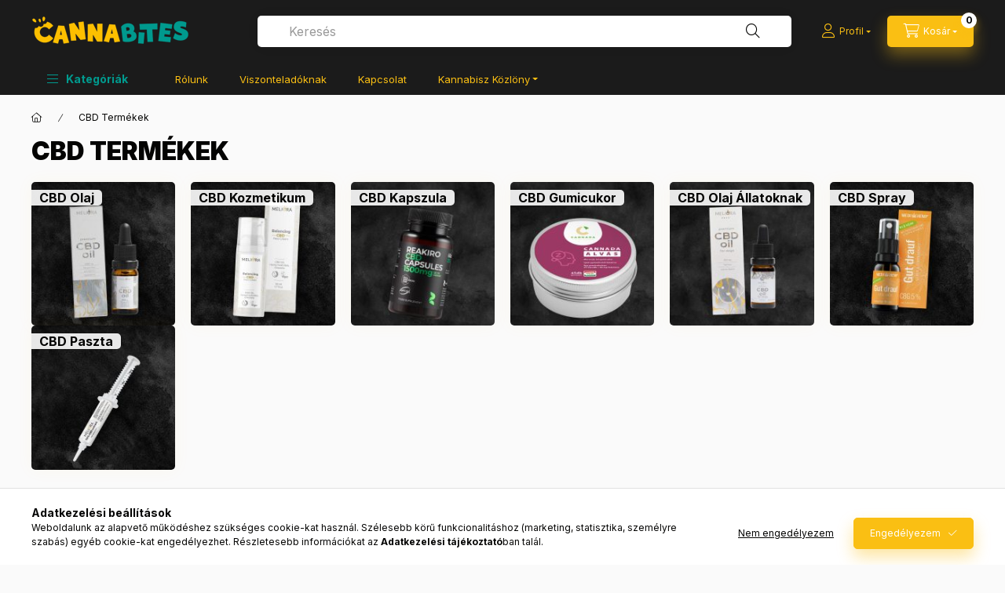

--- FILE ---
content_type: text/html; charset=UTF-8
request_url: https://cannabites.hu/CBD-termekek?action=cat_art_list&ajax=1&prefix=false&page=1&cat_art_list_filter_loaded=0
body_size: 6014
content:




                
    <script>
<!--
function artlist_formsubmit_artlist(cikkname) {
   cart_add(cikkname,"artlist_");
}
$(document).ready(function(){
	select_base_price("artlist_320915",0);
	
	select_base_price("artlist_323645",0);
	
	select_base_price("artlist_232315",0);
	
	select_base_price("artlist_442088",0);
	
	select_base_price("artlist_784570",0);
	
	select_base_price("artlist_162783",0);
	
	select_base_price("artlist_780927",0);
	
	select_base_price("artlist_751490",0);
	
	select_base_price("artlist_655214",0);
	
	select_base_price("artlist_854159",0);
	
	select_base_price("artlist_760704",0);
	
	select_base_price("artlist_981667",0);
	
});
// -->
</script>


            <div id="page_artlist_content" class="page_content product-list-wrapper">                    <div class="paging-sorting-ordering paging-sorting-ordering--top">
            <div class="container">
                <div class="paging-sorting-ordering__inner">
                    <div class="row gutters-10 align-items-center">
                        <div class="col-auto product-num-col font-xs font-md-m py-3" tabindex="-1">
                            <span class="product-num"><span class="sr-only">Összes termék a kategóriában</span>96</span>
                            <span class="product-num__text">termék</span>
                                                    </div>

                                                <div class="viewing-sorting--top order-md-3 col-auto d-flex align-items-center ml-auto">
                                                        <div class="view view--top flex-shrink-0 mr-3 mr-xl-5" role="radiogroup" aria-label="Lista nézet">
                                <button title="Lista nézet 1" type="button" role="radio" aria-checked="true" class="view__btn btn view__btn--1 is-selected">
                                    <svg width="15" height="15" viewBox="0 0 15 15" fill="none">
                                        <path d="M0,0h3v3H0V0z M0,4h3v3H0V4z M0,8h3v3H0V8z M0,12h3v3H0V12z M4,0h3v3H4V0z M4,4h3v3H4V4z M4,8h3v3H4V8z M4,12h3
                                        v3H4V12z M8,0h3v3H8V0z M8,4h3v3H8V4z M8,8h3v3H8V8z M8,12h3v3H8V12z M12,0h3v3h-3V0z M12,4h3v3h-3V4z M12,8h3v3h-3V8z M12,12h3v3
                                        h-3V12z"/>
                                    </svg>
                                </button>
                                <button title="Lista nézet 2" type="button" role="radio" aria-checked="false" class="view__btn btn view__btn--2" onclick="location.href=location_href_with_get('change_page_design=2')">
                                    <svg width="15" height="15" viewBox="0 0 15 15" fill="none">
                                        <path class="st0" d="M0,0h15v3H0V0z M0,4h15v3H0V4z M0,8h15v3H0V8z M0,12h15v3H0V12z" />
                                    </svg>
                                </button>
                            </div>
                                                                                    <div class="order--top flex-shrink-0">
                                <form name="form_art_order1" method="post">
<input name="art_order_sent" value="ok" type="hidden">

                                <div class="order__select-outer form-select-group" title="Sorrend">
                                    <select name="new_art_order" onchange="document.form_art_order1.submit();" class="form-control" aria-label="Sorrend" id="new_art_order_top">
                                                                                <option value="popular" >Népszerűség szerint</option>
                                                                                <option value="name" >Név szerint (A-Z)</option>
                                                                                <option value="name_desc" >Név szerint (Z-A)</option>
                                                                                <option value="price" >Ár szerint növekvő</option>
                                                                                <option value="price_desc" >Ár szerint csökkenő</option>
                                                                                <option value="time_desc" >Felvitel szerint (legutolsó az első)</option>
                                                                                <option value="time" >Felvitel szerint (legkorábbi az első)</option>
                                                                                <option value="order_value" selected="selected">Egyedi termék sorrend</option>
                                                                            </select>
                                </div>
                                </form>

                            </div>
                                                    </div>
                        
                                            </div>
                </div>
            </div>
        </div>
        
                <section class="products-container container" aria-label="termékek">
            <div role="list" class="page_artlist_list list-type--1 row gutters-5 gutters-md-10 gutters-xxl-20 products js-products type--1 card--1" id="list-product_list_cat">
                                
            

    
    
    
    
    


                                         
                

    
    





                        
                
                                
                
    <div role="listitem" class="col-6 col-md-4 col-xl-3  product list-1-card-1 js-product page_artlist_sku_320915" id="page_artlist_artlist_320915" data-sku="320915">
        <div class="product__inner" role="group" aria-label="1. termék:Meliora Széles Spektrumú 5% CBD olaj 500 mg">
                                                                                    <div class="product__function-btns">
                                        <button type="button" class="product__func-btn product__btn-compare icon--compare page_art_func_compare page_art_func_compare_320915"
                            aria-label="Összehasonlítás" onclick="popup_compare_dialog(&quot;320915&quot;);" data-tippy="Összehasonlítás"></button>
                                                                                        <button type="button" class="product__func-btn favourites-btn icon--favo page_artdet_func_favourites_320915 page_artdet_func_favourites_outer_320915"
                                id="page_artlist_func_favourites_320915" onclick="add_to_favourites(&quot;&quot;,&quot;320915&quot;,&quot;page_artlist_func_favourites_320915&quot;,&quot;page_artlist_func_favourites_outer_320915&quot;,&quot;568637716&quot;);"
                                aria-label="Kedvencekhez" data-tippy="Kedvencekhez"></button>
                                                                                    <button type="button" class="product__func-btn product__btn-tooltip icon--search-plus js-product-tooltip-click" aria-haspopup="dialog" aria-label="Gyorsnézet"
                            data-sku="320915" data-tippy="Gyorsnézet"></button>
                                    </div>
                                                    <div class="product__img-outer">
                		                <div class="product__img-wrap product-img-wrapper">
                    		                    <a class="product_link_normal" data-sku="320915" href="https://cannabites.hu/Meliora-Szeles-Spektrumu-5-CBD-olaj-500-mg" title="Meliora Széles Spektrumú 5% CBD olaj 500 mg" tabindex="-1">
                        <picture>
                                                                                                                                                                                                                                <source srcset="https://cannabites.hu/img/92475/320915/174x174,r/320915.jpg?time=1717958063 1x,https://cannabites.hu/img/92475/320915/313x313,r/320915.jpg?time=1717958063 1.8x,https://cannabites.hu/img/92475/320915/348x348,r/320915.jpg?time=1717958063 2x"
                                    media="(max-width: 417.98px)"
                            >
                                                        <source srcset="https://cannabites.hu/img/92475/320915/280x280,r/320915.jpg?time=1717958063 1x, https://cannabites.hu/img/92475/320915/560x560,r/320915.jpg?time=1717958063 2x ">
                            <img class="product__img product-img js-main-img" id="main_image_artlist_320915" width="280" height="280"
                                 src="https://cannabites.hu/img/92475/320915/280x280,r/320915.jpg?time=1717958063" alt="Meliora Széles Spektrumú 5% CBD olaj 500 mg" title="Meliora Széles Spektrumú 5% CBD olaj 500 mg" decoding="async" fetchpriority="high">
                        </picture>
                    </a>
                </div>
                		            </div>
            <div class="product__data">
                                                    
                                                    
                <div class="product__name-wrap">
                    <h2 class="product__name">
                        <a class="product__name-link product_link_normal" data-sku="320915" href="https://cannabites.hu/Meliora-Szeles-Spektrumu-5-CBD-olaj-500-mg">Meliora Széles Spektrumú 5% CBD olaj 500 mg</a>
                    </h2>
                </div>

                                                        <div class="product__stock stock only_stock_status on-stock">
                        <div class="product__stock-text product-stock-text">
                                                        <div class="stock__content icon--b-on-stock">
                                                                <span class="stock__text">Raktáron</span>
                                                                                                <span class="stock__qty-and-unit">
                                (33&nbsp;db)                                </span>
                                                            </div>
                                                    </div>
                    </div>
                                    
                
                                                    
                                <div class="product__prices-wrap">
                                            
                                            
                                                                    <div class="product__prices row no-gutters">
                                                                                                                    <div class="col">
                                <span class="product__price-base product-price--base">
                                    <span class="product__price-base-value"><span class='price-gross-format'><span id='price_net_brutto_artlist_320915' class='price_net_brutto_artlist_320915 price-gross'>10 980</span><span class='price-currency'> Ft</span></span></span>                                </span>

                                
                                                                                                                                </div>
                        </div>
                                                                                                                                                                </div>
                
                                <div class="product__main">
                                                                                                                                                                                        <input name="db_artlist_320915" id="db_artlist_320915" type="hidden" value="1" data-min="1" data-max="999999" data-step="1"/>
                            
                                                        <div class="product__main-btn-col">
                                                                                                <button class="product__main-btn product__cart-btn btn icon--cart" aria-label="Kosárba"
                                        onclick="cart_add('320915','artlist_');" type="button" data-text="Kosárba"></button>
                                                            </div>
                                                            </div>
                
                                            </div>
        </div>
            </div>
                
    <div role="listitem" class="col-6 col-md-4 col-xl-3  product list-1-card-1 js-product page_artlist_sku_323645" id="page_artlist_artlist_323645" data-sku="323645">
        <div class="product__inner" role="group" aria-label="2. termék:Meliora CBD kapszula 15 mg 30 db | 450 mg">
                                                                                    <div class="product__function-btns">
                                        <button type="button" class="product__func-btn product__btn-compare icon--compare page_art_func_compare page_art_func_compare_323645"
                            aria-label="Összehasonlítás" onclick="popup_compare_dialog(&quot;323645&quot;);" data-tippy="Összehasonlítás"></button>
                                                                                        <button type="button" class="product__func-btn favourites-btn icon--favo page_artdet_func_favourites_323645 page_artdet_func_favourites_outer_323645"
                                id="page_artlist_func_favourites_323645" onclick="add_to_favourites(&quot;&quot;,&quot;323645&quot;,&quot;page_artlist_func_favourites_323645&quot;,&quot;page_artlist_func_favourites_outer_323645&quot;,&quot;1160235734&quot;);"
                                aria-label="Kedvencekhez" data-tippy="Kedvencekhez"></button>
                                                                                    <button type="button" class="product__func-btn product__btn-tooltip icon--search-plus js-product-tooltip-click" aria-haspopup="dialog" aria-label="Gyorsnézet"
                            data-sku="323645" data-tippy="Gyorsnézet"></button>
                                    </div>
                                                    <div class="product__img-outer">
                		                <div class="product__img-wrap product-img-wrapper">
                    		                    <a class="product_link_normal" data-sku="323645" href="https://cannabites.hu/Meliora-CBD-kapszula-15-mg-30-db-450-mg" title="Meliora CBD kapszula 15 mg 30 db | 450 mg" tabindex="-1">
                        <picture>
                                                                                                                                                                                                                                <source srcset="https://cannabites.hu/img/92475/323645/174x174,r/323645.jpg?time=1740407750 1x,https://cannabites.hu/img/92475/323645/313x313,r/323645.jpg?time=1740407750 1.8x,https://cannabites.hu/img/92475/323645/348x348,r/323645.jpg?time=1740407750 2x"
                                    media="(max-width: 417.98px)"
                            >
                                                        <source srcset="https://cannabites.hu/img/92475/323645/280x280,r/323645.jpg?time=1740407750 1x, https://cannabites.hu/img/92475/323645/560x560,r/323645.jpg?time=1740407750 2x ">
                            <img class="product__img product-img js-main-img" id="main_image_artlist_323645" width="280" height="280"
                                 src="https://cannabites.hu/img/92475/323645/280x280,r/323645.jpg?time=1740407750" alt="Meliora CBD kapszula 15 mg 30 db | 450 mg" title="Meliora CBD kapszula 15 mg 30 db | 450 mg" decoding="async" fetchpriority="high">
                        </picture>
                    </a>
                </div>
                		            </div>
            <div class="product__data">
                                                    
                                                    
                <div class="product__name-wrap">
                    <h2 class="product__name">
                        <a class="product__name-link product_link_normal" data-sku="323645" href="https://cannabites.hu/Meliora-CBD-kapszula-15-mg-30-db-450-mg">Meliora CBD kapszula 15 mg 30 db | 450 mg</a>
                    </h2>
                </div>

                                                        <div class="product__stock stock only_stock_status on-stock">
                        <div class="product__stock-text product-stock-text">
                                                        <div class="stock__content icon--b-on-stock">
                                                                <span class="stock__text">Raktáron</span>
                                                                                                <span class="stock__qty-and-unit">
                                (8&nbsp;db)                                </span>
                                                            </div>
                                                    </div>
                    </div>
                                    
                
                                                    
                                <div class="product__prices-wrap">
                                            
                                            
                                                                    <div class="product__prices row no-gutters">
                                                                                                                    <div class="col">
                                <span class="product__price-base product-price--base">
                                    <span class="product__price-base-value"><span class='price-gross-format'><span id='price_net_brutto_artlist_323645' class='price_net_brutto_artlist_323645 price-gross'>11 980</span><span class='price-currency'> Ft</span></span></span>                                </span>

                                
                                                                                                                                </div>
                        </div>
                                                                                                                                                                </div>
                
                                <div class="product__main">
                                                                                                                                                                                        <input name="db_artlist_323645" id="db_artlist_323645" type="hidden" value="1" data-min="1" data-max="999999" data-step="1"/>
                            
                                                        <div class="product__main-btn-col">
                                                                                                <button class="product__main-btn product__cart-btn btn icon--cart" aria-label="Kosárba"
                                        onclick="cart_add('323645','artlist_');" type="button" data-text="Kosárba"></button>
                                                            </div>
                                                            </div>
                
                                            </div>
        </div>
            </div>
                
    <div role="listitem" class="col-6 col-md-4 col-xl-3  product list-1-card-1 js-product page_artlist_sku_232315" id="page_artlist_artlist_232315" data-sku="232315">
        <div class="product__inner" role="group" aria-label="3. termék:Meliora CBD Gumicukor 25 mg 30 db | 750 mg (Eper)">
                                                                                    <div class="product__function-btns">
                                        <button type="button" class="product__func-btn product__btn-compare icon--compare page_art_func_compare page_art_func_compare_232315"
                            aria-label="Összehasonlítás" onclick="popup_compare_dialog(&quot;232315&quot;);" data-tippy="Összehasonlítás"></button>
                                                                                        <button type="button" class="product__func-btn favourites-btn icon--favo page_artdet_func_favourites_232315 page_artdet_func_favourites_outer_232315"
                                id="page_artlist_func_favourites_232315" onclick="add_to_favourites(&quot;&quot;,&quot;232315&quot;,&quot;page_artlist_func_favourites_232315&quot;,&quot;page_artlist_func_favourites_outer_232315&quot;,&quot;1160236774&quot;);"
                                aria-label="Kedvencekhez" data-tippy="Kedvencekhez"></button>
                                                                                    <button type="button" class="product__func-btn product__btn-tooltip icon--search-plus js-product-tooltip-click" aria-haspopup="dialog" aria-label="Gyorsnézet"
                            data-sku="232315" data-tippy="Gyorsnézet"></button>
                                    </div>
                                                    <div class="product__img-outer">
                		                <div class="product__img-wrap product-img-wrapper">
                    		                    <a class="product_link_normal" data-sku="232315" href="https://cannabites.hu/Meliora-CBD-Gumicukor-25-mg-30-db-750-mg-Eper" title="Meliora CBD Gumicukor 25 mg 30 db | 750 mg (Eper)" tabindex="-1">
                        <picture>
                                                                                                                                                                                                                                <source srcset="https://cannabites.hu/img/92475/232315/174x174,r/232315.jpg?time=1740464923 1x,https://cannabites.hu/img/92475/232315/313x313,r/232315.jpg?time=1740464923 1.8x,https://cannabites.hu/img/92475/232315/348x348,r/232315.jpg?time=1740464923 2x"
                                    media="(max-width: 417.98px)"
                            >
                                                        <source srcset="https://cannabites.hu/img/92475/232315/280x280,r/232315.jpg?time=1740464923 1x, https://cannabites.hu/img/92475/232315/560x560,r/232315.jpg?time=1740464923 2x ">
                            <img class="product__img product-img js-main-img" id="main_image_artlist_232315" width="280" height="280"
                                 src="https://cannabites.hu/img/92475/232315/280x280,r/232315.jpg?time=1740464923" alt="Meliora CBD Gumicukor 25 mg 30 db | 750 mg (Eper)" title="Meliora CBD Gumicukor 25 mg 30 db | 750 mg (Eper)" decoding="async" fetchpriority="high">
                        </picture>
                    </a>
                </div>
                		            </div>
            <div class="product__data">
                                                    
                                                    
                <div class="product__name-wrap">
                    <h2 class="product__name">
                        <a class="product__name-link product_link_normal" data-sku="232315" href="https://cannabites.hu/Meliora-CBD-Gumicukor-25-mg-30-db-750-mg-Eper">Meliora CBD Gumicukor 25 mg 30 db | 750 mg (Eper)</a>
                    </h2>
                </div>

                                                        <div class="product__stock stock only_stock_status on-stock">
                        <div class="product__stock-text product-stock-text">
                                                        <div class="stock__content icon--b-on-stock">
                                                                <span class="stock__text">Raktáron</span>
                                                                                                <span class="stock__qty-and-unit">
                                (33&nbsp;db)                                </span>
                                                            </div>
                                                    </div>
                    </div>
                                    
                
                                                    
                                <div class="product__prices-wrap">
                                            
                                            
                                                                    <div class="product__prices row no-gutters">
                                                                                                                    <div class="col">
                                <span class="product__price-base product-price--base">
                                    <span class="product__price-base-value"><span class='price-gross-format'><span id='price_net_brutto_artlist_232315' class='price_net_brutto_artlist_232315 price-gross'>17 980</span><span class='price-currency'> Ft</span></span></span>                                </span>

                                
                                                                                                                                </div>
                        </div>
                                                                                                                                                                </div>
                
                                <div class="product__main">
                                                                                                                                                                                        <input name="db_artlist_232315" id="db_artlist_232315" type="hidden" value="1" data-min="1" data-max="999999" data-step="1"/>
                            
                                                        <div class="product__main-btn-col">
                                                                                                <button class="product__main-btn product__cart-btn btn icon--cart" aria-label="Kosárba"
                                        onclick="cart_add('232315','artlist_');" type="button" data-text="Kosárba"></button>
                                                            </div>
                                                            </div>
                
                                            </div>
        </div>
            </div>
                
    <div role="listitem" class="col-6 col-md-4 col-xl-3  product list-1-card-1 js-product page_artlist_sku_442088" id="page_artlist_artlist_442088" data-sku="442088">
        <div class="product__inner" role="group" aria-label="4. termék:Meliora Teljes Spektrumú 5% CBD olaj 500 mg">
                                                                                    <div class="product__function-btns">
                                        <button type="button" class="product__func-btn product__btn-compare icon--compare page_art_func_compare page_art_func_compare_442088"
                            aria-label="Összehasonlítás" onclick="popup_compare_dialog(&quot;442088&quot;);" data-tippy="Összehasonlítás"></button>
                                                                                        <button type="button" class="product__func-btn favourites-btn icon--favo page_artdet_func_favourites_442088 page_artdet_func_favourites_outer_442088"
                                id="page_artlist_func_favourites_442088" onclick="add_to_favourites(&quot;&quot;,&quot;442088&quot;,&quot;page_artlist_func_favourites_442088&quot;,&quot;page_artlist_func_favourites_outer_442088&quot;,&quot;568637564&quot;);"
                                aria-label="Kedvencekhez" data-tippy="Kedvencekhez"></button>
                                                                                    <button type="button" class="product__func-btn product__btn-tooltip icon--search-plus js-product-tooltip-click" aria-haspopup="dialog" aria-label="Gyorsnézet"
                            data-sku="442088" data-tippy="Gyorsnézet"></button>
                                    </div>
                                                    <div class="product__img-outer">
                		                <div class="product__img-wrap product-img-wrapper">
                    		                    <a class="product_link_normal" data-sku="442088" href="https://cannabites.hu/Meliora-Teljes-Spektrumu-5-CBD-olaj-500-mg" title="Meliora Teljes Spektrumú 5% CBD olaj 500 mg" tabindex="-1">
                        <picture>
                                                                                                                                                                                                                                <source srcset="https://cannabites.hu/img/92475/442088/174x174,r/442088.jpg?time=1683200229 1x,https://cannabites.hu/img/92475/442088/313x313,r/442088.jpg?time=1683200229 1.8x,https://cannabites.hu/img/92475/442088/348x348,r/442088.jpg?time=1683200229 2x"
                                    media="(max-width: 417.98px)"
                            >
                                                        <source srcset="https://cannabites.hu/img/92475/442088/280x280,r/442088.jpg?time=1683200229 1x, https://cannabites.hu/img/92475/442088/560x560,r/442088.jpg?time=1683200229 2x ">
                            <img class="product__img product-img js-main-img" id="main_image_artlist_442088" width="280" height="280"
                                 src="https://cannabites.hu/img/92475/442088/280x280,r/442088.jpg?time=1683200229" alt="Meliora Teljes Spektrumú 5% CBD olaj 500 mg" title="Meliora Teljes Spektrumú 5% CBD olaj 500 mg" decoding="async" fetchpriority="high">
                        </picture>
                    </a>
                </div>
                		            </div>
            <div class="product__data">
                                                    
                                                    
                <div class="product__name-wrap">
                    <h2 class="product__name">
                        <a class="product__name-link product_link_normal" data-sku="442088" href="https://cannabites.hu/Meliora-Teljes-Spektrumu-5-CBD-olaj-500-mg">Meliora Teljes Spektrumú 5% CBD olaj 500 mg</a>
                    </h2>
                </div>

                                                        <div class="product__stock stock only_stock_status on-stock">
                        <div class="product__stock-text product-stock-text">
                                                        <div class="stock__content icon--b-on-stock">
                                                                <span class="stock__text">Raktáron</span>
                                                                                                <span class="stock__qty-and-unit">
                                (38&nbsp;db)                                </span>
                                                            </div>
                                                    </div>
                    </div>
                                    
                
                                                    
                                <div class="product__prices-wrap">
                                            
                                            
                                                                    <div class="product__prices row no-gutters">
                                                                                                                    <div class="col">
                                <span class="product__price-base product-price--base">
                                    <span class="product__price-base-value"><span class='price-gross-format'><span id='price_net_brutto_artlist_442088' class='price_net_brutto_artlist_442088 price-gross'>10 980</span><span class='price-currency'> Ft</span></span></span>                                </span>

                                
                                                                                                                                </div>
                        </div>
                                                                                                                                                                </div>
                
                                <div class="product__main">
                                                                                                                                                                                        <input name="db_artlist_442088" id="db_artlist_442088" type="hidden" value="1" data-min="1" data-max="999999" data-step="1"/>
                            
                                                        <div class="product__main-btn-col">
                                                                                                <button class="product__main-btn product__cart-btn btn icon--cart" aria-label="Kosárba"
                                        onclick="cart_add('442088','artlist_');" type="button" data-text="Kosárba"></button>
                                                            </div>
                                                            </div>
                
                                            </div>
        </div>
            </div>
                
    <div role="listitem" class="col-6 col-md-4 col-xl-3  product list-1-card-1 js-product page_artlist_sku_784570" id="page_artlist_artlist_784570" data-sku="784570">
        <div class="product__inner" role="group" aria-label="5. termék:Reakiro Vegán CBD Kapszula 15 mg 60 db | 900 mg">
                                                                                    <div class="product__function-btns">
                                        <button type="button" class="product__func-btn product__btn-compare icon--compare page_art_func_compare page_art_func_compare_784570"
                            aria-label="Összehasonlítás" onclick="popup_compare_dialog(&quot;784570&quot;);" data-tippy="Összehasonlítás"></button>
                                                                                        <button type="button" class="product__func-btn favourites-btn icon--favo page_artdet_func_favourites_784570 page_artdet_func_favourites_outer_784570"
                                id="page_artlist_func_favourites_784570" onclick="add_to_favourites(&quot;&quot;,&quot;784570&quot;,&quot;page_artlist_func_favourites_784570&quot;,&quot;page_artlist_func_favourites_outer_784570&quot;,&quot;915822500&quot;);"
                                aria-label="Kedvencekhez" data-tippy="Kedvencekhez"></button>
                                                                                    <button type="button" class="product__func-btn product__btn-tooltip icon--search-plus js-product-tooltip-click" aria-haspopup="dialog" aria-label="Gyorsnézet"
                            data-sku="784570" data-tippy="Gyorsnézet"></button>
                                    </div>
                                                    <div class="product__img-outer">
                		                <div class="product__img-wrap product-img-wrapper">
                    		                    <a class="product_link_normal" data-sku="784570" href="https://cannabites.hu/Reakiro-Vegan-CBD-Kapszula-15-mg-60-db-900-mg" title="Reakiro Vegán CBD Kapszula 15 mg 60 db | 900 mg" tabindex="-1">
                        <picture>
                                                                                                                                                                                                                                <source srcset="https://cannabites.hu/img/92475/784570/174x174,r/784570.jpg?time=1723192323 1x,https://cannabites.hu/img/92475/784570/313x313,r/784570.jpg?time=1723192323 1.8x,https://cannabites.hu/img/92475/784570/348x348,r/784570.jpg?time=1723192323 2x"
                                    media="(max-width: 417.98px)"
                            >
                                                        <source srcset="https://cannabites.hu/img/92475/784570/280x280,r/784570.jpg?time=1723192323 1x, https://cannabites.hu/img/92475/784570/560x560,r/784570.jpg?time=1723192323 2x ">
                            <img class="product__img product-img js-main-img" id="main_image_artlist_784570" width="280" height="280"
                                 src="https://cannabites.hu/img/92475/784570/280x280,r/784570.jpg?time=1723192323" alt="Reakiro Vegán CBD Kapszula 15 mg 60 db | 900 mg" title="Reakiro Vegán CBD Kapszula 15 mg 60 db | 900 mg" loading="lazy">
                        </picture>
                    </a>
                </div>
                		            </div>
            <div class="product__data">
                                                    
                                                    
                <div class="product__name-wrap">
                    <h2 class="product__name">
                        <a class="product__name-link product_link_normal" data-sku="784570" href="https://cannabites.hu/Reakiro-Vegan-CBD-Kapszula-15-mg-60-db-900-mg">Reakiro Vegán CBD Kapszula 15 mg 60 db | 900 mg</a>
                    </h2>
                </div>

                                                        <div class="product__stock stock only_stock_status on-stock">
                        <div class="product__stock-text product-stock-text">
                                                        <div class="stock__content icon--b-on-stock">
                                                                <span class="stock__text">Raktáron</span>
                                                                                                <span class="stock__qty-and-unit">
                                (2&nbsp;db)                                </span>
                                                            </div>
                                                    </div>
                    </div>
                                    
                
                                                    
                                <div class="product__prices-wrap">
                                            
                                            
                                                                    <div class="product__prices row no-gutters">
                                                                                                                    <div class="col">
                                <span class="product__price-base product-price--base">
                                    <span class="product__price-base-value"><span class='price-gross-format'><span id='price_net_brutto_artlist_784570' class='price_net_brutto_artlist_784570 price-gross'>18 980</span><span class='price-currency'> Ft</span></span></span>                                </span>

                                
                                                                                                                                </div>
                        </div>
                                                                                                                                                                </div>
                
                                <div class="product__main">
                                                                                                                                                                                        <input name="db_artlist_784570" id="db_artlist_784570" type="hidden" value="1" data-min="1" data-max="999999" data-step="1"/>
                            
                                                        <div class="product__main-btn-col">
                                                                                                <button class="product__main-btn product__cart-btn btn icon--cart" aria-label="Kosárba"
                                        onclick="cart_add('784570','artlist_');" type="button" data-text="Kosárba"></button>
                                                            </div>
                                                            </div>
                
                                            </div>
        </div>
            </div>
                
    <div role="listitem" class="col-6 col-md-4 col-xl-3  product list-1-card-1 js-product page_artlist_sku_162783" id="page_artlist_artlist_162783" data-sku="162783">
        <div class="product__inner" role="group" aria-label="6. termék:Meliora CBD kapszula 25 mg 30 db | 750 mg">
                                                                                    <div class="product__function-btns">
                                        <button type="button" class="product__func-btn product__btn-compare icon--compare page_art_func_compare page_art_func_compare_162783"
                            aria-label="Összehasonlítás" onclick="popup_compare_dialog(&quot;162783&quot;);" data-tippy="Összehasonlítás"></button>
                                                                                        <button type="button" class="product__func-btn favourites-btn icon--favo page_artdet_func_favourites_162783 page_artdet_func_favourites_outer_162783"
                                id="page_artlist_func_favourites_162783" onclick="add_to_favourites(&quot;&quot;,&quot;162783&quot;,&quot;page_artlist_func_favourites_162783&quot;,&quot;page_artlist_func_favourites_outer_162783&quot;,&quot;1160235769&quot;);"
                                aria-label="Kedvencekhez" data-tippy="Kedvencekhez"></button>
                                                                                    <button type="button" class="product__func-btn product__btn-tooltip icon--search-plus js-product-tooltip-click" aria-haspopup="dialog" aria-label="Gyorsnézet"
                            data-sku="162783" data-tippy="Gyorsnézet"></button>
                                    </div>
                                                    <div class="product__img-outer">
                		                <div class="product__img-wrap product-img-wrapper">
                    		                    <a class="product_link_normal" data-sku="162783" href="https://cannabites.hu/Meliora-CBD-kapszula-25-mg-30-db-750-mg" title="Meliora CBD kapszula 25 mg 30 db | 750 mg" tabindex="-1">
                        <picture>
                                                                                                                                                                                                                                <source srcset="https://cannabites.hu/img/92475/162783/174x174,r/162783.jpg?time=1740407790 1x,https://cannabites.hu/img/92475/162783/313x313,r/162783.jpg?time=1740407790 1.8x,https://cannabites.hu/img/92475/162783/348x348,r/162783.jpg?time=1740407790 2x"
                                    media="(max-width: 417.98px)"
                            >
                                                        <source srcset="https://cannabites.hu/img/92475/162783/280x280,r/162783.jpg?time=1740407790 1x, https://cannabites.hu/img/92475/162783/560x560,r/162783.jpg?time=1740407790 2x ">
                            <img class="product__img product-img js-main-img" id="main_image_artlist_162783" width="280" height="280"
                                 src="https://cannabites.hu/img/92475/162783/280x280,r/162783.jpg?time=1740407790" alt="Meliora CBD kapszula 25 mg 30 db | 750 mg" title="Meliora CBD kapszula 25 mg 30 db | 750 mg" loading="lazy">
                        </picture>
                    </a>
                </div>
                		            </div>
            <div class="product__data">
                                                    
                                                    
                <div class="product__name-wrap">
                    <h2 class="product__name">
                        <a class="product__name-link product_link_normal" data-sku="162783" href="https://cannabites.hu/Meliora-CBD-kapszula-25-mg-30-db-750-mg">Meliora CBD kapszula 25 mg 30 db | 750 mg</a>
                    </h2>
                </div>

                                                        <div class="product__stock stock only_stock_status on-stock">
                        <div class="product__stock-text product-stock-text">
                                                        <div class="stock__content icon--b-on-stock">
                                                                <span class="stock__text">Raktáron</span>
                                                                                                <span class="stock__qty-and-unit">
                                (3&nbsp;db)                                </span>
                                                            </div>
                                                    </div>
                    </div>
                                    
                
                                                    
                                <div class="product__prices-wrap">
                                            
                                            
                                                                    <div class="product__prices row no-gutters">
                                                                                                                    <div class="col">
                                <span class="product__price-base product-price--base">
                                    <span class="product__price-base-value"><span class='price-gross-format'><span id='price_net_brutto_artlist_162783' class='price_net_brutto_artlist_162783 price-gross'>15 980</span><span class='price-currency'> Ft</span></span></span>                                </span>

                                
                                                                                                                                </div>
                        </div>
                                                                                                                                                                </div>
                
                                <div class="product__main">
                                                                                                                                                                                        <input name="db_artlist_162783" id="db_artlist_162783" type="hidden" value="1" data-min="1" data-max="999999" data-step="1"/>
                            
                                                        <div class="product__main-btn-col">
                                                                                                <button class="product__main-btn product__cart-btn btn icon--cart" aria-label="Kosárba"
                                        onclick="cart_add('162783','artlist_');" type="button" data-text="Kosárba"></button>
                                                            </div>
                                                            </div>
                
                                            </div>
        </div>
            </div>
                
    <div role="listitem" class="col-6 col-md-4 col-xl-3  product list-1-card-1 js-product page_artlist_sku_780927" id="page_artlist_artlist_780927" data-sku="780927">
        <div class="product__inner" role="group" aria-label="7. termék:Meliora CBD Gumicukor 50 mg 30 db | 1500 mg (Maracuja)">
                                                                                    <div class="product__function-btns">
                                        <button type="button" class="product__func-btn product__btn-compare icon--compare page_art_func_compare page_art_func_compare_780927"
                            aria-label="Összehasonlítás" onclick="popup_compare_dialog(&quot;780927&quot;);" data-tippy="Összehasonlítás"></button>
                                                                                        <button type="button" class="product__func-btn favourites-btn icon--favo page_artdet_func_favourites_780927 page_artdet_func_favourites_outer_780927"
                                id="page_artlist_func_favourites_780927" onclick="add_to_favourites(&quot;&quot;,&quot;780927&quot;,&quot;page_artlist_func_favourites_780927&quot;,&quot;page_artlist_func_favourites_outer_780927&quot;,&quot;1160237439&quot;);"
                                aria-label="Kedvencekhez" data-tippy="Kedvencekhez"></button>
                                                                                    <button type="button" class="product__func-btn product__btn-tooltip icon--search-plus js-product-tooltip-click" aria-haspopup="dialog" aria-label="Gyorsnézet"
                            data-sku="780927" data-tippy="Gyorsnézet"></button>
                                    </div>
                                                    <div class="product__img-outer">
                		                <div class="product__img-wrap product-img-wrapper">
                    		                    <a class="product_link_normal" data-sku="780927" href="https://cannabites.hu/Meliora-CBD-Gumicukor-50-mg-30-db-1500-mg-Maracuja" title="Meliora CBD Gumicukor 50 mg 30 db | 1500 mg (Maracuja)" tabindex="-1">
                        <picture>
                                                                                                                                                                                                                                <source srcset="https://cannabites.hu/img/92475/780927/174x174,r/780927.jpg?time=1740464987 1x,https://cannabites.hu/img/92475/780927/313x313,r/780927.jpg?time=1740464987 1.8x,https://cannabites.hu/img/92475/780927/348x348,r/780927.jpg?time=1740464987 2x"
                                    media="(max-width: 417.98px)"
                            >
                                                        <source srcset="https://cannabites.hu/img/92475/780927/280x280,r/780927.jpg?time=1740464987 1x, https://cannabites.hu/img/92475/780927/560x560,r/780927.jpg?time=1740464987 2x ">
                            <img class="product__img product-img js-main-img" id="main_image_artlist_780927" width="280" height="280"
                                 src="https://cannabites.hu/img/92475/780927/280x280,r/780927.jpg?time=1740464987" alt="Meliora CBD Gumicukor 50 mg 30 db | 1500 mg (Maracuja)" title="Meliora CBD Gumicukor 50 mg 30 db | 1500 mg (Maracuja)" loading="lazy">
                        </picture>
                    </a>
                </div>
                		            </div>
            <div class="product__data">
                                                    
                                                    
                <div class="product__name-wrap">
                    <h2 class="product__name">
                        <a class="product__name-link product_link_normal" data-sku="780927" href="https://cannabites.hu/Meliora-CBD-Gumicukor-50-mg-30-db-1500-mg-Maracuja">Meliora CBD Gumicukor 50 mg 30 db | 1500 mg (Maracuja)</a>
                    </h2>
                </div>

                                                        <div class="product__stock stock only_stock_status on-stock">
                        <div class="product__stock-text product-stock-text">
                                                        <div class="stock__content icon--b-on-stock">
                                                                <span class="stock__text">Raktáron</span>
                                                                                                <span class="stock__qty-and-unit">
                                (29&nbsp;db)                                </span>
                                                            </div>
                                                    </div>
                    </div>
                                    
                
                                                    
                                <div class="product__prices-wrap">
                                            
                                            
                                                                    <div class="product__prices row no-gutters">
                                                                                                                    <div class="col">
                                <span class="product__price-base product-price--base">
                                    <span class="product__price-base-value"><span class='price-gross-format'><span id='price_net_brutto_artlist_780927' class='price_net_brutto_artlist_780927 price-gross'>27 980</span><span class='price-currency'> Ft</span></span></span>                                </span>

                                
                                                                                                                                </div>
                        </div>
                                                                                                                                                                </div>
                
                                <div class="product__main">
                                                                                                                                                                                        <input name="db_artlist_780927" id="db_artlist_780927" type="hidden" value="1" data-min="1" data-max="999999" data-step="1"/>
                            
                                                        <div class="product__main-btn-col">
                                                                                                <button class="product__main-btn product__cart-btn btn icon--cart" aria-label="Kosárba"
                                        onclick="cart_add('780927','artlist_');" type="button" data-text="Kosárba"></button>
                                                            </div>
                                                            </div>
                
                                            </div>
        </div>
            </div>
                
    <div role="listitem" class="col-6 col-md-4 col-xl-3  product list-1-card-1 js-product page_artlist_sku_751490" id="page_artlist_artlist_751490" data-sku="751490">
        <div class="product__inner" role="group" aria-label="8. termék:Meliora Teljes Spektrumú 10% CBD olaj 1000 mg ">
                                                                                    <div class="product__function-btns">
                                        <button type="button" class="product__func-btn product__btn-compare icon--compare page_art_func_compare page_art_func_compare_751490"
                            aria-label="Összehasonlítás" onclick="popup_compare_dialog(&quot;751490&quot;);" data-tippy="Összehasonlítás"></button>
                                                                                        <button type="button" class="product__func-btn favourites-btn icon--favo page_artdet_func_favourites_751490 page_artdet_func_favourites_outer_751490"
                                id="page_artlist_func_favourites_751490" onclick="add_to_favourites(&quot;&quot;,&quot;751490&quot;,&quot;page_artlist_func_favourites_751490&quot;,&quot;page_artlist_func_favourites_outer_751490&quot;,&quot;568637732&quot;);"
                                aria-label="Kedvencekhez" data-tippy="Kedvencekhez"></button>
                                                                                    <button type="button" class="product__func-btn product__btn-tooltip icon--search-plus js-product-tooltip-click" aria-haspopup="dialog" aria-label="Gyorsnézet"
                            data-sku="751490" data-tippy="Gyorsnézet"></button>
                                    </div>
                                                    <div class="product__img-outer">
                		                <div class="product__img-wrap product-img-wrapper">
                    		                    <a class="product_link_normal" data-sku="751490" href="https://cannabites.hu/Meliora-Teljes-Spektrumu-10-CBD-olaj-1000-mg" title="Meliora Teljes Spektrumú 10% CBD olaj 1000 mg " tabindex="-1">
                        <picture>
                                                                                                                                                                                                                                <source srcset="https://cannabites.hu/img/92475/751490/174x174,r/751490.jpg?time=1717958075 1x,https://cannabites.hu/img/92475/751490/313x313,r/751490.jpg?time=1717958075 1.8x,https://cannabites.hu/img/92475/751490/348x348,r/751490.jpg?time=1717958075 2x"
                                    media="(max-width: 417.98px)"
                            >
                                                        <source srcset="https://cannabites.hu/img/92475/751490/280x280,r/751490.jpg?time=1717958075 1x, https://cannabites.hu/img/92475/751490/560x560,r/751490.jpg?time=1717958075 2x ">
                            <img class="product__img product-img js-main-img" id="main_image_artlist_751490" width="280" height="280"
                                 src="https://cannabites.hu/img/92475/751490/280x280,r/751490.jpg?time=1717958075" alt="Meliora Teljes Spektrumú 10% CBD olaj 1000 mg " title="Meliora Teljes Spektrumú 10% CBD olaj 1000 mg " loading="lazy">
                        </picture>
                    </a>
                </div>
                		            </div>
            <div class="product__data">
                                                    
                                                    
                <div class="product__name-wrap">
                    <h2 class="product__name">
                        <a class="product__name-link product_link_normal" data-sku="751490" href="https://cannabites.hu/Meliora-Teljes-Spektrumu-10-CBD-olaj-1000-mg">Meliora Teljes Spektrumú 10% CBD olaj 1000 mg </a>
                    </h2>
                </div>

                                                    
                                <div class="product__types" aria-label="termék típusok" role="group">
                                        <div class="product__type-wrap" role="group" aria-label="Íz">
                        <div class="product__type type--text" data-tippy="Íz">
                                                    <a href="https://cannabites.hu/Meliora-Teljes-Spektrumu-10-CBD-olaj-1000-mg" class="product__type-value itself" data-sku="751490" aria-label="Natural" aria-current="true">
                                                                Natural
                                                            </a>
                                                                                <a href="https://cannabites.hu/Meliora-Teljes-Spektrumu-10-CBD-olaj-1000-mg-Vanil" class="product__type-value" data-sku="592351" aria-label="Vanília">
                                                                Vanília
                                                            </a>
                                                                                <a href="https://cannabites.hu/Meliora-Teljes-Spektrumu-10-CBD-olaj-1000-mg-Gyomb" class="product__type-value" data-sku="247515" aria-label="Gyömbér">
                                                                Gyömbér
                                                            </a>
                                                                            </div>
                    </div>
                                    </div>
                
                                                    
                                <div class="product__prices-wrap has-params">
                                            
                                            
                                                                    <div class="product__prices row no-gutters">
                                                                                                                    <div class="col">
                                <span class="product__price-base product-price--base">
                                    <span class="product__price-base-value"><span class='price-gross-format'><span id='price_net_brutto_artlist_751490' class='price_net_brutto_artlist_751490 price-gross'>20 980</span><span class='price-currency'> Ft</span></span></span>                                </span>

                                
                                                                                                                                </div>
                        </div>
                                                                                                                                                                </div>
                
                                <div class="product__main">
                                                                                            <div class="product__main-btn-col">
                            <button class="product__main-btn product__details-btn btn icon--details" onclick="location.href='https://cannabites.hu/Meliora-Teljes-Spektrumu-10-CBD-olaj-1000-mg'" type="button" data-text="Részletek" title="Részletek" aria-label="Részletek"></button>
                        </div>
                                                            </div>
                
                                            </div>
        </div>
            </div>
                
    <div role="listitem" class="col-6 col-md-4 col-xl-3  product list-1-card-1 js-product page_artlist_sku_655214" id="page_artlist_artlist_655214" data-sku="655214">
        <div class="product__inner" role="group" aria-label="9. termék:Meliora CBD kapszula 15 mg 60 db | 900 mg">
                                                                                    <div class="product__function-btns">
                                        <button type="button" class="product__func-btn product__btn-compare icon--compare page_art_func_compare page_art_func_compare_655214"
                            aria-label="Összehasonlítás" onclick="popup_compare_dialog(&quot;655214&quot;);" data-tippy="Összehasonlítás"></button>
                                                                                        <button type="button" class="product__func-btn favourites-btn icon--favo page_artdet_func_favourites_655214 page_artdet_func_favourites_outer_655214"
                                id="page_artlist_func_favourites_655214" onclick="add_to_favourites(&quot;&quot;,&quot;655214&quot;,&quot;page_artlist_func_favourites_655214&quot;,&quot;page_artlist_func_favourites_outer_655214&quot;,&quot;1160235839&quot;);"
                                aria-label="Kedvencekhez" data-tippy="Kedvencekhez"></button>
                                                                                    <button type="button" class="product__func-btn product__btn-tooltip icon--search-plus js-product-tooltip-click" aria-haspopup="dialog" aria-label="Gyorsnézet"
                            data-sku="655214" data-tippy="Gyorsnézet"></button>
                                    </div>
                                                    <div class="product__img-outer">
                		                <div class="product__img-wrap product-img-wrapper">
                    		                    <a class="product_link_normal" data-sku="655214" href="https://cannabites.hu/Meliora-CBD-kapszula-15-mg-60-db-900-mg" title="Meliora CBD kapszula 15 mg 60 db | 900 mg" tabindex="-1">
                        <picture>
                                                                                                                                                                                                                                <source srcset="https://cannabites.hu/img/92475/655214/174x174,r/655214.jpg?time=1740407771 1x,https://cannabites.hu/img/92475/655214/313x313,r/655214.jpg?time=1740407771 1.8x,https://cannabites.hu/img/92475/655214/348x348,r/655214.jpg?time=1740407771 2x"
                                    media="(max-width: 417.98px)"
                            >
                                                        <source srcset="https://cannabites.hu/img/92475/655214/280x280,r/655214.jpg?time=1740407771 1x, https://cannabites.hu/img/92475/655214/560x560,r/655214.jpg?time=1740407771 2x ">
                            <img class="product__img product-img js-main-img" id="main_image_artlist_655214" width="280" height="280"
                                 src="https://cannabites.hu/img/92475/655214/280x280,r/655214.jpg?time=1740407771" alt="Meliora CBD kapszula 15 mg 60 db | 900 mg" title="Meliora CBD kapszula 15 mg 60 db | 900 mg" loading="lazy">
                        </picture>
                    </a>
                </div>
                		            </div>
            <div class="product__data">
                                                    
                                                    
                <div class="product__name-wrap">
                    <h2 class="product__name">
                        <a class="product__name-link product_link_normal" data-sku="655214" href="https://cannabites.hu/Meliora-CBD-kapszula-15-mg-60-db-900-mg">Meliora CBD kapszula 15 mg 60 db | 900 mg</a>
                    </h2>
                </div>

                                                        <div class="product__stock stock only_stock_status on-stock">
                        <div class="product__stock-text product-stock-text">
                                                        <div class="stock__content icon--b-on-stock">
                                                                <span class="stock__text">Raktáron</span>
                                                                                                <span class="stock__qty-and-unit">
                                (47&nbsp;db)                                </span>
                                                            </div>
                                                    </div>
                    </div>
                                    
                
                                                    
                                <div class="product__prices-wrap">
                                            
                                            
                                                                    <div class="product__prices row no-gutters">
                                                                                                                    <div class="col">
                                <span class="product__price-base product-price--base">
                                    <span class="product__price-base-value"><span class='price-gross-format'><span id='price_net_brutto_artlist_655214' class='price_net_brutto_artlist_655214 price-gross'>18 980</span><span class='price-currency'> Ft</span></span></span>                                </span>

                                
                                                                                                                                </div>
                        </div>
                                                                                                                                                                </div>
                
                                <div class="product__main">
                                                                                                                                                                                        <input name="db_artlist_655214" id="db_artlist_655214" type="hidden" value="1" data-min="1" data-max="999999" data-step="1"/>
                            
                                                        <div class="product__main-btn-col">
                                                                                                <button class="product__main-btn product__cart-btn btn icon--cart" aria-label="Kosárba"
                                        onclick="cart_add('655214','artlist_');" type="button" data-text="Kosárba"></button>
                                                            </div>
                                                            </div>
                
                                            </div>
        </div>
            </div>
                
    <div role="listitem" class="col-6 col-md-4 col-xl-3  product list-1-card-1 js-product page_artlist_sku_854159" id="page_artlist_artlist_854159" data-sku="854159">
        <div class="product__inner" role="group" aria-label="10. termék:Meliora CBD Gumicukor Sleep Gummies 30 db | Áfonya">
                                                                                    <div class="product__function-btns">
                                        <button type="button" class="product__func-btn product__btn-compare icon--compare page_art_func_compare page_art_func_compare_854159"
                            aria-label="Összehasonlítás" onclick="popup_compare_dialog(&quot;854159&quot;);" data-tippy="Összehasonlítás"></button>
                                                                                        <button type="button" class="product__func-btn favourites-btn icon--favo page_artdet_func_favourites_854159 page_artdet_func_favourites_outer_854159"
                                id="page_artlist_func_favourites_854159" onclick="add_to_favourites(&quot;&quot;,&quot;854159&quot;,&quot;page_artlist_func_favourites_854159&quot;,&quot;page_artlist_func_favourites_outer_854159&quot;,&quot;1160237494&quot;);"
                                aria-label="Kedvencekhez" data-tippy="Kedvencekhez"></button>
                                                                                    <button type="button" class="product__func-btn product__btn-tooltip icon--search-plus js-product-tooltip-click" aria-haspopup="dialog" aria-label="Gyorsnézet"
                            data-sku="854159" data-tippy="Gyorsnézet"></button>
                                    </div>
                                                    <div class="product__img-outer">
                		                <div class="product__img-wrap product-img-wrapper">
                    		                    <a class="product_link_normal" data-sku="854159" href="https://cannabites.hu/Meliora-CBD-Gumicukor-Sleep-Gummies-30-db-Afonya" title="Meliora CBD Gumicukor Sleep Gummies 30 db | Áfonya" tabindex="-1">
                        <picture>
                                                                                                                                                                                                                                <source srcset="https://cannabites.hu/img/92475/854159/174x174,r/854159.jpg?time=1740464961 1x,https://cannabites.hu/img/92475/854159/313x313,r/854159.jpg?time=1740464961 1.8x,https://cannabites.hu/img/92475/854159/348x348,r/854159.jpg?time=1740464961 2x"
                                    media="(max-width: 417.98px)"
                            >
                                                        <source srcset="https://cannabites.hu/img/92475/854159/280x280,r/854159.jpg?time=1740464961 1x, https://cannabites.hu/img/92475/854159/560x560,r/854159.jpg?time=1740464961 2x ">
                            <img class="product__img product-img js-main-img" id="main_image_artlist_854159" width="280" height="280"
                                 src="https://cannabites.hu/img/92475/854159/280x280,r/854159.jpg?time=1740464961" alt="Meliora CBD Gumicukor Sleep Gummies 30 db | Áfonya" title="Meliora CBD Gumicukor Sleep Gummies 30 db | Áfonya" loading="lazy">
                        </picture>
                    </a>
                </div>
                		            </div>
            <div class="product__data">
                                                    
                                                    
                <div class="product__name-wrap">
                    <h2 class="product__name">
                        <a class="product__name-link product_link_normal" data-sku="854159" href="https://cannabites.hu/Meliora-CBD-Gumicukor-Sleep-Gummies-30-db-Afonya">Meliora CBD Gumicukor Sleep Gummies 30 db | Áfonya</a>
                    </h2>
                </div>

                                                        <div class="product__stock stock only_stock_status on-stock">
                        <div class="product__stock-text product-stock-text">
                                                        <div class="stock__content icon--b-on-stock">
                                                                <span class="stock__text">Raktáron</span>
                                                                                                <span class="stock__qty-and-unit">
                                (28&nbsp;db)                                </span>
                                                            </div>
                                                    </div>
                    </div>
                                    
                
                                                    
                                <div class="product__prices-wrap">
                                            
                                            
                                                                    <div class="product__prices row no-gutters">
                                                                                                                    <div class="col">
                                <span class="product__price-base product-price--base">
                                    <span class="product__price-base-value"><span class='price-gross-format'><span id='price_net_brutto_artlist_854159' class='price_net_brutto_artlist_854159 price-gross'>22 980</span><span class='price-currency'> Ft</span></span></span>                                </span>

                                
                                                                                                                                </div>
                        </div>
                                                                                                                                                                </div>
                
                                <div class="product__main">
                                                                                                                                                                                        <input name="db_artlist_854159" id="db_artlist_854159" type="hidden" value="1" data-min="1" data-max="999999" data-step="1"/>
                            
                                                        <div class="product__main-btn-col">
                                                                                                <button class="product__main-btn product__cart-btn btn icon--cart" aria-label="Kosárba"
                                        onclick="cart_add('854159','artlist_');" type="button" data-text="Kosárba"></button>
                                                            </div>
                                                            </div>
                
                                            </div>
        </div>
            </div>
                
    <div role="listitem" class="col-6 col-md-4 col-xl-3  product list-1-card-1 js-product page_artlist_sku_760704" id="page_artlist_artlist_760704" data-sku="760704">
        <div class="product__inner" role="group" aria-label="11. termék:Meliora Teljes Spektrumú 15% CBD olaj 1500 mg ">
                                                                                    <div class="product__function-btns">
                                        <button type="button" class="product__func-btn product__btn-compare icon--compare page_art_func_compare page_art_func_compare_760704"
                            aria-label="Összehasonlítás" onclick="popup_compare_dialog(&quot;760704&quot;);" data-tippy="Összehasonlítás"></button>
                                                                                        <button type="button" class="product__func-btn favourites-btn icon--favo page_artdet_func_favourites_760704 page_artdet_func_favourites_outer_760704"
                                id="page_artlist_func_favourites_760704" onclick="add_to_favourites(&quot;&quot;,&quot;760704&quot;,&quot;page_artlist_func_favourites_760704&quot;,&quot;page_artlist_func_favourites_outer_760704&quot;,&quot;568637777&quot;);"
                                aria-label="Kedvencekhez" data-tippy="Kedvencekhez"></button>
                                                                                    <button type="button" class="product__func-btn product__btn-tooltip icon--search-plus js-product-tooltip-click" aria-haspopup="dialog" aria-label="Gyorsnézet"
                            data-sku="760704" data-tippy="Gyorsnézet"></button>
                                    </div>
                                                    <div class="product__img-outer">
                		                <div class="product__img-wrap product-img-wrapper">
                    		                    <a class="product_link_normal" data-sku="760704" href="https://cannabites.hu/Meliora-Teljes-Spektrumu-15-CBD-olaj-1500-mg" title="Meliora Teljes Spektrumú 15% CBD olaj 1500 mg " tabindex="-1">
                        <picture>
                                                                                                                                                                                                                                <source srcset="https://cannabites.hu/img/92475/760704/174x174,r/760704.jpg?time=1717958117 1x,https://cannabites.hu/img/92475/760704/313x313,r/760704.jpg?time=1717958117 1.8x,https://cannabites.hu/img/92475/760704/348x348,r/760704.jpg?time=1717958117 2x"
                                    media="(max-width: 417.98px)"
                            >
                                                        <source srcset="https://cannabites.hu/img/92475/760704/280x280,r/760704.jpg?time=1717958117 1x, https://cannabites.hu/img/92475/760704/560x560,r/760704.jpg?time=1717958117 2x ">
                            <img class="product__img product-img js-main-img" id="main_image_artlist_760704" width="280" height="280"
                                 src="https://cannabites.hu/img/92475/760704/280x280,r/760704.jpg?time=1717958117" alt="Meliora Teljes Spektrumú 15% CBD olaj 1500 mg " title="Meliora Teljes Spektrumú 15% CBD olaj 1500 mg " loading="lazy">
                        </picture>
                    </a>
                </div>
                		            </div>
            <div class="product__data">
                                                    
                                                    
                <div class="product__name-wrap">
                    <h2 class="product__name">
                        <a class="product__name-link product_link_normal" data-sku="760704" href="https://cannabites.hu/Meliora-Teljes-Spektrumu-15-CBD-olaj-1500-mg">Meliora Teljes Spektrumú 15% CBD olaj 1500 mg </a>
                    </h2>
                </div>

                                                        <div class="product__stock stock only_stock_status on-stock">
                        <div class="product__stock-text product-stock-text">
                                                        <div class="stock__content icon--b-on-stock">
                                                                <span class="stock__text">Raktáron</span>
                                                                                                <span class="stock__qty-and-unit">
                                (70&nbsp;db)                                </span>
                                                            </div>
                                                    </div>
                    </div>
                                    
                
                                                    
                                <div class="product__prices-wrap">
                                            
                                            
                                                                    <div class="product__prices row no-gutters">
                                                                                                                    <div class="col">
                                <span class="product__price-base product-price--base">
                                    <span class="product__price-base-value"><span class='price-gross-format'><span id='price_net_brutto_artlist_760704' class='price_net_brutto_artlist_760704 price-gross'>27 980</span><span class='price-currency'> Ft</span></span></span>                                </span>

                                
                                                                                                                                </div>
                        </div>
                                                                                                                                                                </div>
                
                                <div class="product__main">
                                                                                                                                                                                        <input name="db_artlist_760704" id="db_artlist_760704" type="hidden" value="1" data-min="1" data-max="999999" data-step="1"/>
                            
                                                        <div class="product__main-btn-col">
                                                                                                <button class="product__main-btn product__cart-btn btn icon--cart" aria-label="Kosárba"
                                        onclick="cart_add('760704','artlist_');" type="button" data-text="Kosárba"></button>
                                                            </div>
                                                            </div>
                
                                            </div>
        </div>
            </div>
                
    <div role="listitem" class="col-6 col-md-4 col-xl-3  product list-1-card-1 js-product page_artlist_sku_981667" id="page_artlist_artlist_981667" data-sku="981667">
        <div class="product__inner" role="group" aria-label="12. termék:Meliora CBD kapszula 25 mg 60 db | 1500 mg">
                                                                                    <div class="product__function-btns">
                                        <button type="button" class="product__func-btn product__btn-compare icon--compare page_art_func_compare page_art_func_compare_981667"
                            aria-label="Összehasonlítás" onclick="popup_compare_dialog(&quot;981667&quot;);" data-tippy="Összehasonlítás"></button>
                                                                                        <button type="button" class="product__func-btn favourites-btn icon--favo page_artdet_func_favourites_981667 page_artdet_func_favourites_outer_981667"
                                id="page_artlist_func_favourites_981667" onclick="add_to_favourites(&quot;&quot;,&quot;981667&quot;,&quot;page_artlist_func_favourites_981667&quot;,&quot;page_artlist_func_favourites_outer_981667&quot;,&quot;1160236499&quot;);"
                                aria-label="Kedvencekhez" data-tippy="Kedvencekhez"></button>
                                                                                    <button type="button" class="product__func-btn product__btn-tooltip icon--search-plus js-product-tooltip-click" aria-haspopup="dialog" aria-label="Gyorsnézet"
                            data-sku="981667" data-tippy="Gyorsnézet"></button>
                                    </div>
                                                    <div class="product__img-outer">
                		                <div class="product__img-wrap product-img-wrapper">
                    		                    <a class="product_link_normal" data-sku="981667" href="https://cannabites.hu/Meliora-CBD-kapszula-25-mg-60-db-1500-mg" title="Meliora CBD kapszula 25 mg 60 db | 1500 mg" tabindex="-1">
                        <picture>
                                                                                                                                                                                                                                <source srcset="https://cannabites.hu/img/92475/981667/174x174,r/981667.jpg?time=1740407802 1x,https://cannabites.hu/img/92475/981667/313x313,r/981667.jpg?time=1740407802 1.8x,https://cannabites.hu/img/92475/981667/348x348,r/981667.jpg?time=1740407802 2x"
                                    media="(max-width: 417.98px)"
                            >
                                                        <source srcset="https://cannabites.hu/img/92475/981667/280x280,r/981667.jpg?time=1740407802 1x, https://cannabites.hu/img/92475/981667/560x560,r/981667.jpg?time=1740407802 2x ">
                            <img class="product__img product-img js-main-img" id="main_image_artlist_981667" width="280" height="280"
                                 src="https://cannabites.hu/img/92475/981667/280x280,r/981667.jpg?time=1740407802" alt="Meliora CBD kapszula 25 mg 60 db | 1500 mg" title="Meliora CBD kapszula 25 mg 60 db | 1500 mg" loading="lazy">
                        </picture>
                    </a>
                </div>
                		            </div>
            <div class="product__data">
                                                    
                                                    
                <div class="product__name-wrap">
                    <h2 class="product__name">
                        <a class="product__name-link product_link_normal" data-sku="981667" href="https://cannabites.hu/Meliora-CBD-kapszula-25-mg-60-db-1500-mg">Meliora CBD kapszula 25 mg 60 db | 1500 mg</a>
                    </h2>
                </div>

                                                        <div class="product__stock stock only_stock_status on-stock">
                        <div class="product__stock-text product-stock-text">
                                                        <div class="stock__content icon--b-on-stock">
                                                                <span class="stock__text">Raktáron</span>
                                                                                                <span class="stock__qty-and-unit">
                                (40&nbsp;db)                                </span>
                                                            </div>
                                                    </div>
                    </div>
                                    
                
                                                    
                                <div class="product__prices-wrap">
                                            
                                            
                                                                    <div class="product__prices row no-gutters">
                                                                                                                    <div class="col">
                                <span class="product__price-base product-price--base">
                                    <span class="product__price-base-value"><span class='price-gross-format'><span id='price_net_brutto_artlist_981667' class='price_net_brutto_artlist_981667 price-gross'>26 980</span><span class='price-currency'> Ft</span></span></span>                                </span>

                                
                                                                                                                                </div>
                        </div>
                                                                                                                                                                </div>
                
                                <div class="product__main">
                                                                                                                                                                                        <input name="db_artlist_981667" id="db_artlist_981667" type="hidden" value="1" data-min="1" data-max="999999" data-step="1"/>
                            
                                                        <div class="product__main-btn-col">
                                                                                                <button class="product__main-btn product__cart-btn btn icon--cart" aria-label="Kosárba"
                                        onclick="cart_add('981667','artlist_');" type="button" data-text="Kosárba"></button>
                                                            </div>
                                                            </div>
                
                                            </div>
        </div>
            </div>
                
            
                        <script>
            $(document).ready(function() {
                initTippy();

                        });
            </script>

            <script>
 var infinite_scroll_num=1;
$(document).ready(function() {
 infinite_scroll_next();
});
</script>
<a href="https://cannabites.hu/CBD-termekek?action=cat_art_list&ajax=1&page=2&infinite_scroll=1&ajax_nodesign=1" rel="nofollow" class="page_artlist_next_link">&nbsp;</a><span class="page_artlist_next_content"></span>             <div class="page_artlist_next_loading"><div class="page_artlist_next_loading_1" data-page="2"></div></div> 
                    </div>
        </section>        
                        
        
        </div>     

<script>
    $(document).ready(function() {
        initTippy();

        $('.js-show-filtered-products-btn').attr('data-product-num','96');
    });
                            $(document).ajaxStop(function() {
            initTippy();
        });
            </script>